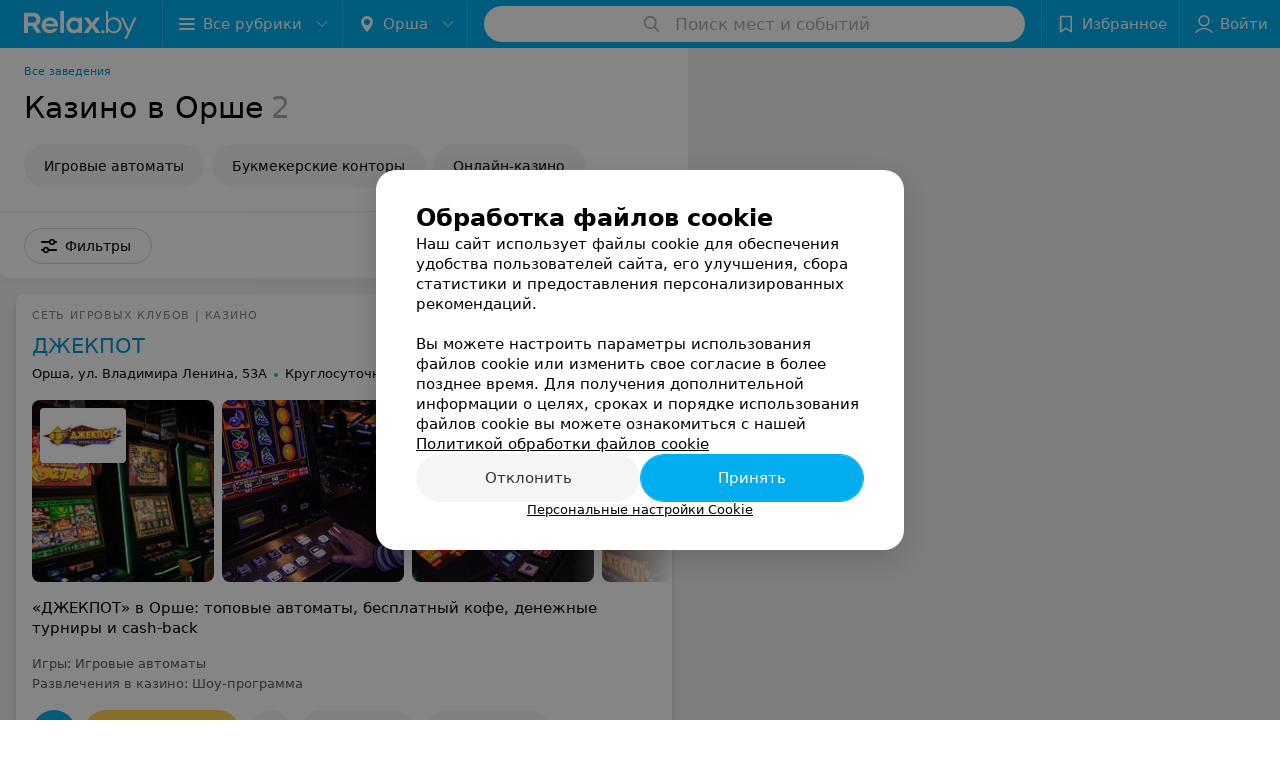

--- FILE ---
content_type: application/javascript; charset=utf-8
request_url: https://www.relax.by/cat/ent/casinos/orsha/1_5X-FpFqOenX.js
body_size: 13328
content:
window.__INITIAL_STATE__ = {"mobileApp":{"showIntro":0,"defaultTheme":"black","isMobileApp":false,"currentTheme":"black","visibleToolbar":true},"rubric":{"noindex":false,"info":{"id":189,"url":"casinos","title":"Казино","hasMap":true,"locale":"ru","section":{"id":"616","url":"ent","title":"Еда и развлечения","hasTopBanner":null,"isShowPageSection":false},"hasBanner":true,"sectionId":616,"allSections":[616],"specialities":[],"sectionBanners":[{"params":{"p1":"csrxx","p2":"fgou","puid36":"1"},"isReload":true,"sectionId":616}],"showCityInTitle":true,"languageSettings":[],"reviewPlaceholder":"Расскажите о своих впечатлениях: качество обслуживания , интерьер","placeConnectionType":"manual","showRubricFastLinks":true,"allowBannerOnCatalog":false,"personalPagePathType":"tabs","showRubricCitiesLinks":true,"showPersonalFooterLinks":true,"personalPagePathRubricId":false,"personalPagePathRubricUrl":false,"template":{"id":189,"title":"Стандартный шаблон","isMain":1,"rubricId":189,"imageSize":"big","showCities":true,"pageViewType":"default","specialities":[],"menuBlockType":"top_rubricator","pageLogicType":"places_list_rotated","pageUrlPrefix":"cat","backgroundHref":null,"rubricatorType":"icon","backgroundImage":null,"priceSheetTypes":"all","backgroundMobile":null,"isFeedUrlsShowed":false,"showCompactImage":true,"isDisplayQrButton":true,"isShowStaffRating":false,"backgroundLeftSide":null,"isShowPlacesRating":true,"showRobotsInRubric":false,"backgroundColorCode":null,"backgroundRightSide":null,"defaultSortProducts":"popularity-down","rubricatorColorCode":null,"showAsCatalogListTab":false,"defaultViewTypeProducts":"list","rubricatorTextColorCode":null,"pageSeoDefaultTemplateType":"places_list","isDisplayConsultationButton":false}},"currentFastLink":null},"showCities":true,"location":{"protocol":"https:","slashes":true,"auth":null,"host":"relax.by","port":null,"hostname":"relax.by","hash":null,"search":null,"query":{},"pathname":"/cat/ent/casinos/orsha/","path":"/cat/ent/casinos/orsha/","href":"https://www.relax.by/cat/ent/casinos/orsha/","www":true,"domain":"relax.by","subdomain":null,"baseURL":"https://www.relax.by/cat/ent/casinos/orsha/","domains":["by","relax"],"origin":"https://www.relax.by","geo":{"city":"orsha","cityObject":{"id":294,"title":"Орша","prepositionalTitle":"Орше","url":"orsha","isRegional":false,"latitude":54.5071478,"longitude":30.4119546,"zoom":10,"rubricMaps":null,"showInSelect":true,"dateTime":"2026-01-21T07:57:06+03:00"}},"rootURL":"https://www.relax.by/main/orsha/","params":{"section":"ent","rubric":"casinos","city":"orsha","template":"cat","controller":"list"}},"fastLinks":[],"contactsPopup":{"id":null,"open":false,"launchedFrom":null,"success":false,"worktime":[],"contacts":[],"inNetwork":false,"placesCount":0,"phones":[],"opening_info":{},"address":{}},"offersPopup":{"offers":[],"buttons":[],"phones":[],"onShowContactsPopup":null,"onBookingClick":null,"showNumberPlace":null,"onPageRedirect":null,"url":"","placeUrl":"","href":""},"breadcrumbs":[{"href":null,"text":"Еда и развлечения","isNativeLink":false},{"href":null,"text":"Казино в Орше","isNativeLink":false}],"pagination":{"start":1,"end":false},"listBanners":[{"id":4353,"params":{"p1":"csrvv","p2":"fixp"},"status":true,"adaptive":["tablet","phone"],"phoneWidth":768,"containerId":"164630294004247570","placementId":null,"showForPage":"all","tabletWidth":1000,"reloadsCount":null,"isAutoReloads":false,"reloadsInterval":null,"insertAfterPosition":18,"data":{"bt":52}},{"id":4333,"params":{"p1":"csrvr","p2":"y"},"status":true,"adaptive":["desktop"],"phoneWidth":768,"containerId":"16463028328035470","placementId":null,"showForPage":"all","tabletWidth":1000,"reloadsCount":null,"isAutoReloads":false,"reloadsInterval":null,"insertAfterPosition":18,"data":{"bt":52}},{"id":4323,"params":{"p1":"csrvu","p2":"fixp"},"status":true,"adaptive":["tablet","phone"],"phoneWidth":768,"containerId":"164630294876967775","placementId":null,"showForPage":"all","tabletWidth":1000,"reloadsCount":null,"isAutoReloads":false,"reloadsInterval":null,"insertAfterPosition":11,"data":{"bt":52}},{"id":4313,"params":{"p1":"csrvq","p2":"y"},"status":true,"adaptive":["desktop"],"phoneWidth":768,"containerId":"164630282997876545","placementId":null,"showForPage":"all","tabletWidth":1000,"reloadsCount":null,"isAutoReloads":false,"reloadsInterval":null,"insertAfterPosition":11,"data":{"bt":52}},{"id":4013,"params":{"p1":"csrvt","p2":"fixp","puid36":"1"},"status":true,"adaptive":["tablet","phone"],"phoneWidth":768,"containerId":"164630294602854547","placementId":null,"showForPage":"all","tabletWidth":1000,"reloadsCount":null,"isAutoReloads":false,"reloadsInterval":null,"insertAfterPosition":5,"data":{"bt":52}},{"id":4003,"params":{"p1":"csrvp","p2":"y","puid36":"1"},"status":true,"adaptive":["desktop"],"phoneWidth":768,"containerId":"164630283834369605","placementId":null,"showForPage":"all","tabletWidth":1000,"reloadsCount":null,"isAutoReloads":false,"reloadsInterval":null,"insertAfterPosition":5,"data":{"bt":52}},{"id":3943,"params":{"p1":"citqg","p2":"fork","puid36":"1"},"status":true,"adaptive":["tablet","phone"],"phoneWidth":768,"containerId":"164630294228895306","placementId":null,"showForPage":"all","tabletWidth":1000,"reloadsCount":null,"isAutoReloads":false,"reloadsInterval":null,"insertAfterPosition":3,"data":{"bt":52}}],"categoriesMenu":{"categories":[],"open":false,"pageIndex":-1,"menuLabel":"Все рубрики","selectedIndex":-1},"filters":{"filters":[{"id":2,"title":"Время работы","type":"worktime","showInFastLinks":true,"showedOptionsCount":5,"options":[{"id":"0","value":"круглосуточно","checked":false},{"id":"now","value":"работает сейчас","checked":false},{"id":"today","value":"работает сегодня","checked":false},{"id":"6","value":"с 6:00","checked":false},{"id":"7","value":"с 7:00","checked":false},{"id":"8","value":"с 8:00","checked":false},{"id":"-23","value":"до 23:00","checked":false},{"id":"-24","value":"до 24:00","checked":false},{"id":"-1","value":"до 01:00","checked":false},{"id":"-2","value":"до 02:00","checked":false},{"id":"-3","value":"до 03:00","checked":false}],"isVisible":true,"hasChecked":false},{"id":116,"title":"Игры","type":"multicheckbox","showInFastLinks":false,"showedOptionsCount":5,"options":[{"id":6284,"value":"Покер","checked":false},{"id":1611,"value":"Игровые автоматы","checked":false}],"isVisible":true,"hasChecked":false},{"id":114,"title":"Особенности казино","type":"multicheckbox","showInFastLinks":false,"showedOptionsCount":5,"options":[{"id":1589,"value":"Dress Code","checked":false},{"id":1590,"value":"Face Control","checked":false},{"id":1591,"value":"VIP-зал","checked":false},{"id":1592,"value":"Wi-Fi","checked":false},{"id":6285,"value":"Ресторан","checked":false}],"isVisible":true,"hasChecked":false},{"id":117,"title":"Развлечения в казино","type":"multicheckbox","showInFastLinks":false,"showedOptionsCount":7,"options":[{"id":1625,"value":"Живая музыка","checked":false},{"id":1626,"value":"Кальян","checked":false},{"id":1630,"value":"Шоу-программа","checked":false},{"id":1624,"value":"Еженедельные лотереи","checked":false}],"isVisible":true,"hasChecked":false},{"id":0,"type":"map","title":"Поиск по карте","isVisible":true,"options":[{"id":"on","value":"on"},{"id":"off","value":"off"}]}],"selected":[],"sorting":[],"showedFiltersCount":0,"nearbyPlacesFilter":{"isPending":false,"checked":false},"viewType":[]},"banner":{"included":true,"isOpened":true},"footer":[],"cities":[{"id":1,"title":"Минск","prepositionalTitle":"Минске","url":"minsk","isRegional":true,"latitude":53.9021,"longitude":27.5564,"zoom":12,"rubricMaps":{"longitude":27.5555992126465,"latitude":53.9035290943923,"zoom":12},"showInSelect":true,"dateTime":"2026-01-21T07:57:06+03:00","isActive":false},{"id":5,"title":"Брест","prepositionalTitle":"Бресте","url":"brest","isRegional":true,"latitude":52.0976,"longitude":23.7341,"zoom":12,"rubricMaps":null,"showInSelect":true,"dateTime":"2026-01-21T07:57:06+03:00","isActive":false},{"id":4,"title":"Витебск","prepositionalTitle":"Витебске","url":"vitebsk","isRegional":true,"latitude":55.1848,"longitude":30.2016,"zoom":12,"rubricMaps":null,"showInSelect":true,"dateTime":"2026-01-21T07:57:06+03:00","isActive":false},{"id":2,"title":"Гомель","prepositionalTitle":"Гомеле","url":"gomel","isRegional":true,"latitude":52.4185,"longitude":31.029,"zoom":11,"rubricMaps":null,"showInSelect":true,"dateTime":"2026-01-21T07:57:06+03:00","isActive":false},{"id":3,"title":"Гродно","prepositionalTitle":"Гродно","url":"grodno","isRegional":true,"latitude":53.6835,"longitude":23.8533,"zoom":12,"rubricMaps":null,"showInSelect":true,"dateTime":"2026-01-21T07:57:06+03:00","isActive":false},{"id":6,"title":"Могилев","prepositionalTitle":"Могилеве","url":"mogilev","isRegional":true,"latitude":53.9007,"longitude":30.3346,"zoom":12,"rubricMaps":null,"showInSelect":true,"dateTime":"2026-01-21T07:57:06+03:00","isActive":false},{"id":251,"title":"Барановичи","prepositionalTitle":"Барановичах","url":"baranovichi","isRegional":false,"latitude":53.1255737,"longitude":26.0091683,"zoom":10,"rubricMaps":null,"showInSelect":true,"dateTime":"2026-01-21T07:57:06+03:00","isActive":false},{"id":379,"title":"Бобруйск","prepositionalTitle":"Бобруйске","url":"bobrujsk","isRegional":false,"latitude":53.1446069,"longitude":29.2213753,"zoom":10,"rubricMaps":null,"showInSelect":true,"dateTime":"2026-01-21T07:57:06+03:00","isActive":false},{"id":352,"title":"Борисов","prepositionalTitle":"Борисове","url":"borisov","isRegional":false,"latitude":54.2144309,"longitude":28.508436,"zoom":10,"rubricMaps":null,"showInSelect":true,"dateTime":"2026-01-21T07:57:06+03:00","isActive":false},{"id":316,"title":"Жлобин","prepositionalTitle":"Жлобине","url":"zhlobin","isRegional":false,"latitude":52.8888952,"longitude":30.0282481,"zoom":10,"rubricMaps":null,"showInSelect":true,"dateTime":"2026-01-21T07:57:06+03:00","isActive":false},{"id":357,"title":"Жодино","prepositionalTitle":"Жодино","url":"zhodino","isRegional":false,"latitude":54.1016136,"longitude":28.3471258,"zoom":10,"rubricMaps":null,"showInSelect":true,"dateTime":"2026-01-21T07:57:06+03:00","isActive":false},{"id":340,"title":"Лида","prepositionalTitle":"Лиде","url":"lida","isRegional":false,"latitude":53.8873843,"longitude":25.2894383,"zoom":10,"rubricMaps":null,"showInSelect":true,"dateTime":"2026-01-21T07:57:06+03:00","isActive":false},{"id":321,"title":"Мозырь","prepositionalTitle":"Мозыре","url":"mozyry","isRegional":false,"latitude":52.0322082,"longitude":29.2223129,"zoom":10,"rubricMaps":null,"showInSelect":true,"dateTime":"2026-01-21T07:57:06+03:00","isActive":false},{"id":367,"title":"Молодечно","prepositionalTitle":"Молодечно","url":"molodechno","isRegional":false,"latitude":54.3104099,"longitude":26.8488824,"zoom":10,"rubricMaps":null,"showInSelect":true,"dateTime":"2026-01-21T07:57:06+03:00","isActive":false},{"id":293,"title":"Новополоцк","prepositionalTitle":"Новополоцке","url":"novopolock","isRegional":false,"latitude":55.5146432,"longitude":28.5606439,"zoom":10,"rubricMaps":null,"showInSelect":true,"dateTime":"2026-01-21T07:57:06+03:00","isActive":false},{"id":294,"title":"Орша","prepositionalTitle":"Орше","url":"orsha","isRegional":false,"latitude":54.5071478,"longitude":30.4119546,"zoom":10,"rubricMaps":null,"showInSelect":true,"dateTime":"2026-01-21T07:57:06+03:00","isActive":true},{"id":366,"title":"Пинск","prepositionalTitle":"Пинске","url":"pinsk","isRegional":false,"latitude":52.1124967,"longitude":26.0634602,"zoom":10,"rubricMaps":null,"showInSelect":true,"dateTime":"2026-01-21T07:57:06+03:00","isActive":false},{"id":295,"title":"Полоцк","prepositionalTitle":"Полоцке","url":"polock","isRegional":false,"latitude":55.4831573,"longitude":28.7990619,"zoom":10,"rubricMaps":null,"showInSelect":true,"dateTime":"2026-01-21T07:57:06+03:00","isActive":false},{"id":325,"title":"Речица","prepositionalTitle":"Речице","url":"rechica","isRegional":false,"latitude":52.3635403,"longitude":30.3923965,"zoom":10,"rubricMaps":null,"showInSelect":true,"dateTime":"2026-01-21T07:57:06+03:00","isActive":false},{"id":372,"title":"Солигорск","prepositionalTitle":"Солигорске","url":"soligorsk","isRegional":false,"latitude":52.7899466,"longitude":27.5359618,"zoom":10,"rubricMaps":null,"showInSelect":true,"dateTime":"2026-01-21T07:57:06+03:00","isActive":false}],"places":{"items":[{"id":10798637,"type":"default","text_type":"Сеть игровых клубов | Казино","title":"ДЖЕКПОТ","short_title":"ДЖЕКПОТ","short_description":null,"url":"dzhekpot-orsha","state":"paid","is_enable_comments":true,"network":{"id":100026883,"title":"ДЖЕКПОТ"},"view_info":{"type":"premium","image":null,"imageResource":{"path":"/f1/1f/b0","width":738,"entity":"catalog_place_photo_default","height":738,"server":"ms1","filename":"f11fb0d94f8fc915edc48a79484df935.jpg"},"description":"«ДЖЕКПОТ» в Орше: топовые автоматы, бесплатный кофе, денежные турниры и cash-back","default_page":"https://dzhekpot-orsha.relax.by/"},"address":{"floor":null,"office":null,"street":"ул. Владимира Ленина","building":"53А","description":null,"city":{"id":294,"type":"city","zoom":"10","title":"Орша","latitude":"54.5071478","longitude":"30.4119546","isRegional":null,"showInSelect":"1","transcription":"orsha","prepositionalTitle":"Орше"},"market":null,"count_addresses":7,"linked_place_id":null,"hideCity":false,"officeType":null},"opening_info":{"is_open":true,"worktimes":null,"description":"Круглосуточно"},"adv_message":null,"buttons":[{"id":1064273,"type":"companyMessage","title":"Задать вопрос","enableNofollow":false,"url":null,"data":{"formId":733,"href":null}},{"type":"favorites","title":"В избранное"},{"id":1063058,"type":"reviews","title":"Отзывы","enableNofollow":false,"url":"https://dzhekpot-orsha.relax.by#reviews","reviewsCount":11},{"type":"contacts","title":"Все адреса"}],"delivery_services":null,"props":[{"title":"Игры","type":"multicheckbox","values":[{"title":"Игровые автоматы","url":null}]},{"title":"Развлечения в казино","type":"multicheckbox","values":[{"title":"Шоу-программа","url":null}]}],"phone_count":1,"driveway":{"id":10798712,"coords":[54.516,30.4331],"showMap":true,"title":"ДЖЕКПОТ"},"phones":[{"id":"714149","sort_order":"1","description":"","type":"default","hideCountryCode":false,"countryCode":"375","phoneCode":"29","phoneNumber":"1403159"}],"logo":{"imageResource":{"path":"/ef/27/7f","width":686,"entity":"place_logo","height":432,"server":"ms1","filename":"ef277fc192ae1b56bfebb0673c8828ed.jpg"},"url":"https://ms1.relax.by/images/14ad37785107181d4b56c49be7dbbda8/resize/w=168,h=168,q=80/place_logo/ef/27/7f/ef277fc192ae1b56bfebb0673c8828ed.jpg","ratio":1.587962962962963,"width":82},"forms":[{"id":733,"buttonTitle":"Задать вопрос","type":"metering"},{"id":825,"buttonTitle":"Заказать звонок","type":"callback"}],"staff":[],"integrations":[],"galleries":[{"id":323753,"title":"Игровой клуб","countPhotos":24,"isVisible":true,"showInStream":true,"showInPlaceGallery":true,"isMain":true}],"integrations_with_services":null,"review":null,"reviewsCount":11,"photo_slider":[{"photoId":7794014,"galleryId":323753,"photo":{"notTrim":false,"pivotPoint":"middle-center","filename":"https://ms1.relax.by/images/07d5b2c4e6f0d23bf9ff9c6413fa94c1/resize/w%3D1200%2Ch%3D800%2Cq%3D80/place_gallery_photo/b7/1b/f8/b71bf84e639aac94803b65cf9b44c2b3.jpg","width":null,"height":null},"watermark":true,"imageResource":{"entity":"place_gallery_photo","server":"ms1","path":"/b7/1b/f8","filename":"b71bf84e639aac94803b65cf9b44c2b3.jpg","width":533,"height":800},"previewFilename":"https://ms1.relax.by/images/4d6dea618d8014d8e3e013bd74cc7fa9/thumb/w%3D150%2Ch%3D110%2Cq%3D80/place_gallery_photo/b7/1b/f8/b71bf84e639aac94803b65cf9b44c2b3.jpg"},{"photoId":7794017,"galleryId":323753,"photo":{"notTrim":false,"pivotPoint":"middle-center","filename":"https://ms1.relax.by/images/07d5b2c4e6f0d23bf9ff9c6413fa94c1/resize/w%3D1200%2Ch%3D800%2Cq%3D80/place_gallery_photo/ab/e1/24/abe1249a6028092af0d62b57e160a0e5.jpg","width":null,"height":null},"watermark":true,"imageResource":{"entity":"place_gallery_photo","server":"ms1","path":"/ab/e1/24","filename":"abe1249a6028092af0d62b57e160a0e5.jpg","width":1200,"height":800},"previewFilename":"https://ms1.relax.by/images/4d6dea618d8014d8e3e013bd74cc7fa9/thumb/w%3D150%2Ch%3D110%2Cq%3D80/place_gallery_photo/ab/e1/24/abe1249a6028092af0d62b57e160a0e5.jpg"},{"photoId":7794020,"galleryId":323753,"photo":{"notTrim":false,"pivotPoint":"middle-center","filename":"https://ms1.relax.by/images/07d5b2c4e6f0d23bf9ff9c6413fa94c1/resize/w%3D1200%2Ch%3D800%2Cq%3D80/place_gallery_photo/a1/a9/8b/a1a98bb75c76198e0fefffdddd6c8292.jpg","width":null,"height":null},"watermark":true,"imageResource":{"entity":"place_gallery_photo","server":"ms1","path":"/a1/a9/8b","filename":"a1a98bb75c76198e0fefffdddd6c8292.jpg","width":1200,"height":800},"previewFilename":"https://ms1.relax.by/images/4d6dea618d8014d8e3e013bd74cc7fa9/thumb/w%3D150%2Ch%3D110%2Cq%3D80/place_gallery_photo/a1/a9/8b/a1a98bb75c76198e0fefffdddd6c8292.jpg"},{"photoId":7794023,"galleryId":323753,"photo":{"notTrim":false,"pivotPoint":"middle-center","filename":"https://ms1.relax.by/images/07d5b2c4e6f0d23bf9ff9c6413fa94c1/resize/w%3D1200%2Ch%3D800%2Cq%3D80/place_gallery_photo/92/98/11/9298111e6c31a46886a9b505168a6e8b.jpg","width":null,"height":null},"watermark":true,"imageResource":{"entity":"place_gallery_photo","server":"ms1","path":"/92/98/11","filename":"9298111e6c31a46886a9b505168a6e8b.jpg","width":1200,"height":800},"previewFilename":"https://ms1.relax.by/images/4d6dea618d8014d8e3e013bd74cc7fa9/thumb/w%3D150%2Ch%3D110%2Cq%3D80/place_gallery_photo/92/98/11/9298111e6c31a46886a9b505168a6e8b.jpg"},{"photoId":7794026,"galleryId":323753,"photo":{"notTrim":false,"pivotPoint":"middle-center","filename":"https://ms1.relax.by/images/07d5b2c4e6f0d23bf9ff9c6413fa94c1/resize/w%3D1200%2Ch%3D800%2Cq%3D80/place_gallery_photo/4b/24/10/4b241028b7e78f8fecfc908f6d803308.jpg","width":null,"height":null},"watermark":true,"imageResource":{"entity":"place_gallery_photo","server":"ms1","path":"/4b/24/10","filename":"4b241028b7e78f8fecfc908f6d803308.jpg","width":533,"height":800},"previewFilename":"https://ms1.relax.by/images/4d6dea618d8014d8e3e013bd74cc7fa9/thumb/w%3D150%2Ch%3D110%2Cq%3D80/place_gallery_photo/4b/24/10/4b241028b7e78f8fecfc908f6d803308.jpg"}],"exist_offers":false,"placeRating":null,"offers":[],"delivery":{},"hasIntegrations":false,"showButtonAllAddresses":true,"shortTitle":"ДЖЕКПОТ","inNetwork":true,"placeUrl":"https://dzhekpot-orsha.relax.by","isSameDomain":true,"href":"https://dzhekpot-orsha.relax.by/","isPS":true,"offersViewType":"default"},{"id":10374113,"type":"default","text_type":null,"title":"КАЗИНО М1","short_title":"КАЗИНО М1","short_description":null,"url":"m1","state":"free","is_enable_comments":true,"view_info":{"type":"compact","image":null,"imageResource":null,"description":null,"default_page":"https://m1.relax.by/"},"address":{"floor":null,"office":null,"street":"Витебская обл., Дубровенский р-н, М-1, 608-й км.","building":null,"description":"трасса Брест-Москва","city":{"id":294,"type":"city","zoom":"10","title":"Орша","latitude":"54.5071478","longitude":"30.4119546","isRegional":null,"showInSelect":"1","transcription":"orsha","prepositionalTitle":"Орше"},"market":null,"count_addresses":1,"linked_place_id":null,"hideCity":true,"officeType":null},"opening_info":{"is_open":true,"worktimes":null,"description":"Круглосуточно"},"adv_message":null,"buttons":[{"type":"favorites","title":"В избранное"}],"delivery_services":null,"props":[{"title":"Игры","type":"multicheckbox","values":[{"title":"Игровые автоматы","url":null},{"title":"Покер","url":null}]},{"title":"Развлечения в казино","type":"multicheckbox","values":[{"title":"Живая музыка","url":null}]}],"phone_count":1,"driveway":{"id":10366673,"coords":[54.6877,30.9281],"showMap":true,"title":"КАЗИНО М1"},"phones":[{"id":"90013","sort_order":"1","description":"","type":"default","hideCountryCode":false,"countryCode":"375","phoneCode":"21","phoneNumber":"3753004"}],"logo":null,"forms":[],"staff":[],"integrations":[],"galleries":[{"id":319008,"title":"Фотогалерея","countPhotos":5,"isVisible":false,"showInStream":false,"showInPlaceGallery":true,"isMain":false}],"integrations_with_services":null,"review":null,"reviewsCount":0,"photo_slider":[],"exist_offers":false,"placeRating":null,"offers":[],"delivery":{},"hasIntegrations":false,"showButtonAllAddresses":false,"shortTitle":"КАЗИНО М1","inNetwork":false,"placeUrl":"https://m1.relax.by","isSameDomain":true,"href":"https://m1.relax.by/","isPS":true,"offersViewType":"default"}],"placeIds":[],"rotationCycleNumber":72308,"premiumPlacesCount":1,"count":2,"offset":0,"searchArea":{},"networks":[{"id":100026883,"title":"ДЖЕКПОТ","group_in_listing":1,"places_by_rubrics":[{"place_id":10798637,"info":{"url":"dzhekpot-orsha","type":"default","state":"paid","title":"ДЖЕКПОТ","mapLogo":null,"network":{"id":100026883,"title":"ДЖЕКПОТ","group_in_listing":1},"noindex":false,"language":"ru","textType":"Сеть игровых клубов | Казино","inNetwork":true,"showAsAdv":true,"dateOpened":0,"shortTitle":"ДЖЕКПОТ","squareLogo":{"path":"/17/7f/b7","width":547,"entity":"place_square_logo","height":547,"server":"ms1","filename":"177fb7015d0eceec6227e147df304680.jpg"},"countReviews":11,"mainRubricId":189,"displayed_url":"Сайт","isEnableComments":true,"placeReviewCount":0,"shortDescription":null,"networkPlaceOrder":[{"city_id":"294","sort_order":"1"}],"showButtonInStore":true,"showYouOwnerBlock":false,"catalogVipApi2Filename":null,"cityPrepositionalTitle":"Орше","showButtonAllAddresses":true,"showFiltersPersonalCount":6,"catalogDefaultDescription":"«ДЖЕКПОТ» в Орше: топовые автоматы, бесплатный кофе, денежные турниры и cash-back"},"worktimes":[[{"id":662006,"day":0,"endTime":86400,"placeId":10798637,"fullTime":true,"startTime":0,"description":null}],[{"id":662006,"day":1,"endTime":86400,"placeId":10798637,"fullTime":true,"startTime":0,"description":null}],[{"id":662006,"day":2,"endTime":86400,"placeId":10798637,"fullTime":true,"startTime":0,"description":null}],[{"id":662006,"day":3,"endTime":86400,"placeId":10798637,"fullTime":true,"startTime":0,"description":null}],[{"id":662006,"day":4,"endTime":86400,"placeId":10798637,"fullTime":true,"startTime":0,"description":null}],[{"id":662006,"day":5,"endTime":86400,"placeId":10798637,"fullTime":true,"startTime":0,"description":null}],[{"id":662006,"day":6,"endTime":86400,"placeId":10798637,"fullTime":true,"startTime":0,"description":null}]],"buttons":[{"id":1063058,"url":"https://dzhekpot-orsha.relax.by#reviews","type":"reviews","title":"Отзывы","rubrics":[189,10326243,10359223,10362403],"date_ended":0,"reviewsCount":11,"enableNofollow":false},{"id":1064273,"url":null,"data":{"rubricsForm":{"151":733,"156":733,"187":733,"189":733,"190":887,"194":733,"203":733,"204":887,"205":733,"206":733,"207":733,"211":563,"213":733,"214":733,"3196":733,"3832":733,"4921":733,"5998":733,"6017":733,"19564":733,"23211":887,"51024":733,"51048":733,"51049":733,"95245":733,"151972":733,"156459":733,"164472":733,"166289":733,"169182":733,"182096":733,"209843":733,"211974":733,"267768":733,"269276":733,"452403":733,"456793":733,"468796":733,"510041":733,"555033":733,"586497":733,"624804":853,"741528":733,"841320":733,"935026":733,"948811":733,"1031595":733,"1064955":733,"1064981":733,"1556816":733,"1850780":733,"1853804":733,"1853820":733,"1853832":733,"1853846":733,"1853858":733,"1854698":733,"1867700":733,"1869768":733,"1869810":733,"1869904":733,"1888778":733,"10043806":733,"10224910":733,"10225200":733,"10237917":733,"10240351":733,"10243493":733,"10246106":733,"10246368":887,"10251290":733,"10251300":733,"10251310":733,"10251317":733,"10251333":733,"10251340":733,"10251351":733,"10251357":733,"10266214":733,"10271752":733,"10271758":733,"10271785":733,"10278005":733,"10299771":887,"10301320":733,"10326206":884,"10326210":884,"10326215":733,"10326219":733,"10326220":733,"10326223":733,"10326224":733,"10326226":733,"10326227":733,"10326228":733,"10326229":733,"10326230":733,"10326237":733,"10326241":733,"10326243":843,"10326244":733,"10326245":733,"10326249":733,"10326273":733,"10326293":733,"10326313":733,"10326383":733,"10326453":733,"10326463":733,"10326483":733,"10326583":733,"10326623":733,"10326633":733,"10326643":733,"10326653":733,"10326663":733,"10326673":733,"10326683":733,"10326693":733,"10326703":733,"10326713":733,"10326723":733,"10326733":733,"10326743":733,"10326753":733,"10326783":733,"10326793":733,"10326813":733,"10326843":733,"10326953":733,"10327043":733,"10327053":733,"10327073":733,"10327153":733,"10327163":733,"10327173":733,"10327183":733,"10327203":733,"10327333":733,"10327413":733,"10327443":733,"10327453":733,"10327583":733,"10327663":733,"10327683":733,"10327723":733,"10327733":733,"10327743":733,"10327803":733,"10327843":733,"10327853":733,"10327863":733,"10327883":733,"10327923":733,"10328063":733,"10328065":733,"10328205":733,"10328235":733,"10328275":83,"10328325":83,"10328425":733,"10328525":733,"10328555":83,"10328645":733,"10328815":733,"10329253":733,"10329273":733,"10339569":885,"10339968":733,"10340083":733,"10341913":884,"10357773":83,"10357803":733,"10357823":733,"10357843":733,"10357853":733,"10357873":733,"10357883":733,"10357893":733,"10357903":733,"10357913":733,"10358083":733,"10358093":733,"10358103":733,"10358133":733,"10358153":733,"10358213":733,"10358263":733,"10358273":733,"10358293":733,"10359163":853,"10359203":83,"10359213":83,"10360113":884,"10362223":733,"10362393":733,"10363343":83,"10363403":83,"10363423":83,"10363513":83,"10364323":733,"10364333":733,"10364363":733,"10364373":733,"10364683":733,"10364783":733,"10365043":733,"10365603":733,"10365623":733,"10365653":733,"10365673":733,"10365683":733,"10365693":733,"10365793":883,"10365899":733,"10365929":889,"10365930":733,"10365933":733,"10365936":733,"10366225":733}},"type":"companyMessage","title":"Задать вопрос","rubrics":[189,10326243],"date_ended":0,"enableNofollow":false}],"delivery_services":null,"phones":[{"id":714149,"type":"default","placeId":10798637,"countryId":248,"phoneCode":"29","sortOrder":1,"countryCode":"375","description":null,"phoneNumber":"1403159","hideCountryCode":false}],"driveway":{"id":10798712,"coordX":30.4331,"coordY":54.516,"show_map":true},"address":{"city":{"id":294,"type":"city","zoom":"10","title":"Орша","latitude":"54.5071478","longitude":"30.4119546","isRegional":null,"showInSelect":"1","transcription":"orsha","prepositionalTitle":"Орше"},"floor":null,"office":null,"street":"ул. Владимира Ленина","building":"53А","hideCity":false,"description":null,"typeOfOffice":null,"countAddresses":7},"integrations":null,"integrations_with_services":null,"city":{"cityId":294,"networkUrl":"dzhekpot-orsha","isMainNetworkPlace":true},"infoline":{"description":null},"logo":{"url":null,"url_ps_logo":null,"paid_url_ps_logo":null,"catalog_logo_filename":null,"placeLogoImageResource":{"path":"/ef/27/7f","width":686,"entity":"place_logo","height":432,"server":"ms1","filename":"ef277fc192ae1b56bfebb0673c8828ed.jpg"},"catalogPlacePhotoImageResource":{"path":"/34/cd/85","width":1171,"entity":"catalog_place_photo_default","height":738,"server":"ms1","filename":"34cd856f679b3670811a09c680f650ab.jpg"}},"sort":{"image":null,"viewType":"premium","sortOrder":1,"description":null,"placeViewId":1,"imageResource":{"path":"/f1/1f/b0","width":738,"entity":"catalog_place_photo_default","height":738,"server":"ms1","filename":"f11fb0d94f8fc915edc48a79484df935.jpg"},"rotationGroup":1,"isShowDescription":true},"forms":{"273":{"title":"Запросить цену","fields":{"form_title":"Уточнить стоимость","button_title":"Запросить цену","success_message":"Ваш запрос принят. Ожидайте, в ближайшее время с Вами свяжется представитель компании.","form_description":null,"form_placeholder":"Опишите вашу задачу","form_title_order":"Запрос цены","button_title_form":"Запросить цену"},"form_id":"273","is_free":null,"is_paid":"1","rubric_id":"189","place_view":"premium","request_type":"personal","template_type":"price"},"733":{"title":"Сообщение компании ","fields":{"form_title":"Задать вопрос компании","button_title":"Задать вопрос","success_message":"Ваш запрос принят. Ожидайте, в ближайшее время с Вами свяжется представитель компании.","form_description":null,"form_placeholder":"Опишите подробнее услугу, которая Вас интересует","form_title_order":"Сообщение компании","button_title_form":"Отправить"},"form_id":"733","is_free":null,"is_paid":"1","rubric_id":"189","place_view":"premium","request_type":"personal","template_type":"metering"},"825":{"title":"Заказать звонок","fields":{"button_title":"Заказать звонок","success_message":"Ваш запрос принят. Ожидайте, в ближайшее время с Вами свяжется представитель компании.","form_title_order":"Заказ звонка","button_title_form":"Заказать звонок"},"form_id":"825","is_free":null,"is_paid":"1","rubric_id":"189","place_view":"premium","request_type":"personal","template_type":"callback"}},"placeRating":null,"phone_count":1,"opening_info":{"is_open":true,"description":"Круглосуточно"}},{"place_id":10798643,"info":{"url":"dzhekpot-orsha-2","type":"default","state":"paid","title":"ДЖЕКПОТ","mapLogo":null,"network":{"id":100026883,"title":"ДЖЕКПОТ","group_in_listing":1},"noindex":false,"language":"ru","textType":"Сеть игровых клубов | Казино","inNetwork":true,"showAsAdv":true,"dateOpened":0,"shortTitle":"ДЖЕКПОТ","squareLogo":{"path":"/4c/c1/b8","width":547,"entity":"place_square_logo","height":547,"server":"ms1","filename":"4cc1b8092526476d432a89e46f473e36.jpg"},"countReviews":11,"mainRubricId":189,"displayed_url":"Сайт","isEnableComments":true,"placeReviewCount":0,"shortDescription":null,"networkPlaceOrder":[{"city_id":"294","sort_order":"2"}],"showButtonInStore":true,"showYouOwnerBlock":false,"catalogVipApi2Filename":null,"cityPrepositionalTitle":"Орше","showButtonAllAddresses":true,"showFiltersPersonalCount":6,"catalogDefaultDescription":"Игровой клуб «ДЖЕКПОТ» — уют, современные автоматы, круглосуточный бар и джекпот 4 уровня. Всё для вашего отдыха!"},"worktimes":[[{"id":662012,"day":0,"endTime":86400,"placeId":10798643,"fullTime":true,"startTime":0,"description":null}],[{"id":662012,"day":1,"endTime":86400,"placeId":10798643,"fullTime":true,"startTime":0,"description":null}],[{"id":662012,"day":2,"endTime":86400,"placeId":10798643,"fullTime":true,"startTime":0,"description":null}],[{"id":662012,"day":3,"endTime":86400,"placeId":10798643,"fullTime":true,"startTime":0,"description":null}],[{"id":662012,"day":4,"endTime":86400,"placeId":10798643,"fullTime":true,"startTime":0,"description":null}],[{"id":662012,"day":5,"endTime":86400,"placeId":10798643,"fullTime":true,"startTime":0,"description":null}],[{"id":662012,"day":6,"endTime":86400,"placeId":10798643,"fullTime":true,"startTime":0,"description":null}]],"buttons":[{"id":1063061,"url":"https://dzhekpot-orsha-2.relax.by#reviews","type":"reviews","title":"Отзывы","rubrics":[189,10326243,10359223,10362403],"date_ended":0,"reviewsCount":11,"enableNofollow":false},{"id":1064279,"url":null,"data":{"rubricsForm":{"151":733,"156":733,"187":733,"189":733,"190":887,"194":733,"203":733,"204":887,"205":733,"206":733,"207":733,"211":563,"213":733,"214":733,"3196":733,"3832":733,"4921":733,"5998":733,"6017":733,"19564":733,"23211":887,"51024":733,"51048":733,"51049":733,"95245":733,"151972":733,"156459":733,"164472":733,"166289":733,"169182":733,"182096":733,"209843":733,"211974":733,"267768":733,"269276":733,"452403":733,"456793":733,"468796":733,"510041":733,"555033":733,"586497":733,"624804":853,"741528":733,"841320":733,"935026":733,"948811":733,"1031595":733,"1064955":733,"1064981":733,"1556816":733,"1850780":733,"1853804":733,"1853820":733,"1853832":733,"1853846":733,"1853858":733,"1854698":733,"1867700":733,"1869768":733,"1869810":733,"1869904":733,"1888778":733,"10043806":733,"10224910":733,"10225200":733,"10237917":733,"10240351":733,"10243493":733,"10246106":733,"10246368":887,"10251290":733,"10251300":733,"10251310":733,"10251317":733,"10251333":733,"10251340":733,"10251351":733,"10251357":733,"10266214":733,"10271752":733,"10271758":733,"10271785":733,"10278005":733,"10299771":887,"10301320":733,"10326206":884,"10326210":884,"10326215":733,"10326219":733,"10326220":733,"10326223":733,"10326224":733,"10326226":733,"10326227":733,"10326228":733,"10326229":733,"10326230":733,"10326237":733,"10326241":733,"10326243":843,"10326244":733,"10326245":733,"10326249":733,"10326273":733,"10326293":733,"10326313":733,"10326383":733,"10326453":733,"10326463":733,"10326483":733,"10326583":733,"10326623":733,"10326633":733,"10326643":733,"10326653":733,"10326663":733,"10326673":733,"10326683":733,"10326693":733,"10326703":733,"10326713":733,"10326723":733,"10326733":733,"10326743":733,"10326753":733,"10326783":733,"10326793":733,"10326813":733,"10326843":733,"10326953":733,"10327043":733,"10327053":733,"10327073":733,"10327153":733,"10327163":733,"10327173":733,"10327183":733,"10327203":733,"10327333":733,"10327413":733,"10327443":733,"10327453":733,"10327583":733,"10327663":733,"10327683":733,"10327723":733,"10327733":733,"10327743":733,"10327803":733,"10327843":733,"10327853":733,"10327863":733,"10327883":733,"10327923":733,"10328063":733,"10328065":733,"10328205":733,"10328235":733,"10328275":83,"10328325":83,"10328425":733,"10328525":733,"10328555":83,"10328645":733,"10328815":733,"10329253":733,"10329273":733,"10339569":885,"10339968":733,"10340083":733,"10341913":884,"10357773":83,"10357803":733,"10357823":733,"10357843":733,"10357853":733,"10357873":733,"10357883":733,"10357893":733,"10357903":733,"10357913":733,"10358083":733,"10358093":733,"10358103":733,"10358133":733,"10358153":733,"10358213":733,"10358263":733,"10358273":733,"10358293":733,"10359163":853,"10359203":83,"10359213":83,"10360113":884,"10362223":733,"10362393":733,"10363343":83,"10363403":83,"10363423":83,"10363513":83,"10364323":733,"10364333":733,"10364363":733,"10364373":733,"10364683":733,"10364783":733,"10365043":733,"10365603":733,"10365623":733,"10365653":733,"10365673":733,"10365683":733,"10365693":733,"10365793":883,"10365899":733,"10365929":889,"10365930":733,"10365933":733,"10365936":733,"10366225":733}},"type":"companyMessage","title":"Задать вопрос","rubrics":[189,10326243],"date_ended":0,"enableNofollow":false}],"delivery_services":null,"phones":[{"id":714155,"type":"default","placeId":10798643,"countryId":248,"phoneCode":"29","sortOrder":1,"countryCode":"375","description":null,"phoneNumber":"3357008","hideCountryCode":false}],"driveway":{"id":10798718,"coordX":30.3732,"coordY":54.5189,"show_map":true},"address":{"city":{"id":294,"type":"city","zoom":"10","title":"Орша","latitude":"54.5071478","longitude":"30.4119546","isRegional":null,"showInSelect":"1","transcription":"orsha","prepositionalTitle":"Орше"},"floor":null,"office":null,"street":"ул. Василия Молокова","building":"5","hideCity":false,"description":null,"typeOfOffice":null,"countAddresses":7},"integrations":null,"integrations_with_services":null,"city":{"cityId":294,"networkUrl":"dzhekpot-orsha","isMainNetworkPlace":false},"infoline":{"description":null},"logo":{"url":null,"url_ps_logo":null,"paid_url_ps_logo":null,"catalog_logo_filename":null,"placeLogoImageResource":{"path":"/e5/fe/d1","width":686,"entity":"place_logo","height":432,"server":"ms1","filename":"e5fed186b8a01eb7350019ecc67f7505.jpg"},"catalogPlacePhotoImageResource":{"path":"/6f/ad/bd","width":1175,"entity":"catalog_place_photo_default","height":740,"server":"ms1","filename":"6fadbd37e021e0f2588451cadc8d88d3.jpg"}},"sort":{"image":null,"viewType":"premium","sortOrder":2,"description":null,"placeViewId":1,"imageResource":{"path":"/48/bc/25","width":740,"entity":"catalog_place_photo_default","height":740,"server":"ms1","filename":"48bc25c40f3f89e53af3688601287ffa.jpg"},"rotationGroup":1,"isShowDescription":true},"forms":{"273":{"title":"Запросить цену","fields":{"form_title":"Уточнить стоимость","button_title":"Запросить цену","success_message":"Ваш запрос принят. Ожидайте, в ближайшее время с Вами свяжется представитель компании.","form_description":null,"form_placeholder":"Опишите вашу задачу","form_title_order":"Запрос цены","button_title_form":"Запросить цену"},"form_id":"273","is_free":null,"is_paid":"1","rubric_id":"189","place_view":"premium","request_type":"personal","template_type":"price"},"733":{"title":"Сообщение компании ","fields":{"form_title":"Задать вопрос компании","button_title":"Задать вопрос","success_message":"Ваш запрос принят. Ожидайте, в ближайшее время с Вами свяжется представитель компании.","form_description":null,"form_placeholder":"Опишите подробнее услугу, которая Вас интересует","form_title_order":"Сообщение компании","button_title_form":"Отправить"},"form_id":"733","is_free":null,"is_paid":"1","rubric_id":"189","place_view":"premium","request_type":"personal","template_type":"metering"},"825":{"title":"Заказать звонок","fields":{"button_title":"Заказать звонок","success_message":"Ваш запрос принят. Ожидайте, в ближайшее время с Вами свяжется представитель компании.","form_title_order":"Заказ звонка","button_title_form":"Заказать звонок"},"form_id":"825","is_free":null,"is_paid":"1","rubric_id":"189","place_view":"premium","request_type":"personal","template_type":"callback"}},"placeRating":null,"phone_count":1,"opening_info":{"is_open":true,"description":"Круглосуточно"}}]}],"staffLimit":5},"promoPlace":null,"promo":{"list":[],"uuid":"mtEU2dR9YX"},"page":{"name":"catalog","showCookiesNotification":true,"flags":{"isMobileApp":false,"isIOS":false,"isAndroid":false,"isIPhoneX":false,"isLog":false,"isError":false,"isFast":false,"isTest":false,"isCache":false,"isMark":false,"isFeature":false,"isToprubricator":false,"isCatalog":false,"isSvg":false,"isScript":false,"isMetrika":false},"groupNetworks":true,"placeConnectionType":"manual","title":"Казино","url":"casinos","sectionTitle":"Еда и развлечения","sectionUrl":"ent","isShowPageSection":false,"hasMap":true,"personalPagePathType":"tabs","template":{"id":189,"title":"Стандартный шаблон","isMain":1,"rubricId":189,"imageSize":"big","showCities":true,"pageViewType":"default","specialities":[],"menuBlockType":"top_rubricator","pageLogicType":"places_list_rotated","pageUrlPrefix":"cat","backgroundHref":null,"rubricatorType":"icon","backgroundImage":null,"priceSheetTypes":"all","backgroundMobile":null,"isFeedUrlsShowed":false,"showCompactImage":true,"isDisplayQrButton":true,"isShowStaffRating":false,"backgroundLeftSide":null,"isShowPlacesRating":true,"showRobotsInRubric":false,"backgroundColorCode":null,"backgroundRightSide":null,"defaultSortProducts":"popularity-down","rubricatorColorCode":null,"showAsCatalogListTab":false,"defaultViewTypeProducts":"list","rubricatorTextColorCode":null,"pageSeoDefaultTemplateType":"places_list","isDisplayConsultationButton":false},"rubricId":189,"cityId":294,"sectionId":616,"allSections":[616]},"tabs":[],"seo":{"id":"32793","h1":"Казино в Орше","title":"Казино в Орше – адреса и телефоны, карта проезда.","keywords":null,"description":"Казино в Орше – адреса, телефоны  и график работы на relax.by! Схему проезда смотрите на карте.","text":"","textSeo":"","textTable":"","shortTitle":"Казино","useShortTitle":false},"map":{"markers":[],"cards":[],"zoom":13,"minZoom":5,"maxZoom":18,"coords":[],"userPosition":null,"activePlace":{"id":null,"uuid":0,"status":null},"bounds":null,"isFullScreen":false,"enableSearch":true,"isLargeUpScreenSize":false,"positionOnceUpdated":false,"resetOptions":false,"hasVisiblePoints":false,"rotationCycleNumber":0,"rubricId":null},"ui":{"Sidebar":{"filter":{"isOpened":false},"gdsRubricator":{"isOpened":false}},"Pagination":{"isLoading":false},"ItemsList":{"isLoading":false}},"i18n":{"lang":"ru","links":[],"userLang":null},"search":{"categories":[],"results":[],"history":[],"placeholder":"Поиск мест и событий","isContentLoaded":false,"totalCount":0,"uuid":"y2fUFhZusy","isOpen":false,"showCategories":true,"redirect":true,"__value__":"","initialValue":"","__value_was_changed__":false},"forms":{},"apiKey":{"key":"c4be0756f7efe785b7a6a54200642924","timestamp":1768971427},"header":{"fixedNodes":[],"topOffset":0,"title":{"isOutside":false,"text":""}},"relinkingBlocks":{"rubrics":{"title":"Вам будет интересно","items":[{"id":"190/294","title":"Бани, сауны в Орше","image":"https://static.relax.by/images/common/rubrics/13120123ee21a6706b9f0ff80579bd2c.jpg","urlParams":{"cityUrl":"orsha","type":"Catalog_Rubric","rubricUrl":"saunas","sectionUrl":"ent","pageUrlPrefix":"cat"}},{"id":"194/294","title":"Кинотеатры в Орше","image":"https://styles-static.relax.by/bem/images/ico/rubricator_category_no_photo.png","urlParams":{"cityUrl":"orsha","type":"Catalog_Rubric","rubricUrl":"kino","sectionUrl":"ent","pageUrlPrefix":"cat"}},{"id":"201/294","title":"Бильярд в Орше","image":"https://static.relax.by/images/common/rubrics/6be1fd5efab433bba09c607ca9aea934.jpg","urlParams":{"cityUrl":"orsha","type":"Catalog_Rubric","rubricUrl":"billiards","sectionUrl":"ent","pageUrlPrefix":"cat"}}]},"countries":{"title":"Казино в других городах","items":[]},"geoFastLinks":{"title":"Вам будет интересно","items":[]},"sectionsGeoFastLinks":{"title":"Смотрите также","items":[]}},"topRubricator":{"breadCrumbs":[{"id":160363,"icon":null,"imageBg":null,"max_depth_displayed":5,"has_link":true,"url":"https://www.relax.by/cat/ent/all/orsha/","params":{"type":"Catalog_Rubric","params":{"pageUrlPrefix":"cat","cityUrl":"orsha","sectionUrl":"ent","rubricUrl":"all"}},"isSameDomain":true,"title":"Все заведения","shortTitle":"","childs":null,"type":"catalogPlaceRubric","isCurrentCategory":false,"isNativeLink":true,"href":"https://www.relax.by/cat/ent/all/orsha/","text":"Все заведения","nodeId":160363},{"id":160613,"icon":"https://static.relax.by/images/common/tree/5cb306ca3ddc7e5d78d55c826256159c.svg","imageBg":null,"max_depth_displayed":5,"has_link":true,"url":"https://www.relax.by/cat/ent/casinos/orsha/","params":{"type":"Catalog_Rubric","params":{"pageUrlPrefix":"cat","cityUrl":"orsha","sectionUrl":"ent","rubricUrl":"casinos"}},"isSameDomain":true,"title":"Казино","shortTitle":"","childs":null,"type":"catalogPlaceRubric","isCurrentCategory":true,"isNativeLink":true,"href":null,"text":"Казино","nodeId":160613}],"items":[{"id":185533,"icon":null,"imageBg":null,"max_depth_displayed":5,"has_link":true,"url":"https://www.relax.by/list/igrovye-avtomaty/orsha/","params":{"type":"Catalog_Rubric","params":{"pageUrlPrefix":"list","cityUrl":"orsha","sectionUrl":"ent","rubricUrl":"igrovye-avtomaty"}},"isSameDomain":true,"title":"Игровые автоматы","shortTitle":"","childs":[],"type":"catalogPlaceRubric"},{"id":185553,"icon":null,"imageBg":null,"max_depth_displayed":5,"has_link":true,"url":"https://www.relax.by/cat/ent/bukmekerskaya-kontora/orsha/","params":{"type":"Catalog_Rubric","params":{"pageUrlPrefix":"cat","cityUrl":"orsha","sectionUrl":"ent","rubricUrl":"bukmekerskaya-kontora"}},"isSameDomain":true,"title":"Букмекерские конторы","shortTitle":"","childs":[],"type":"catalogPlaceRubric"},{"id":185513,"icon":null,"imageBg":null,"max_depth_displayed":5,"has_link":true,"url":"https://www.relax.by/list/online-casinos/orsha/","params":{"type":"Catalog_Rubric","params":{"pageUrlPrefix":"list","cityUrl":"orsha","sectionUrl":"ent","rubricUrl":"online-casinos"}},"isSameDomain":true,"title":"Онлайн-казино","shortTitle":"","childs":[],"type":"catalogPlaceRubric"}],"dynamicItems":[{"id":160363,"title":"Все заведения","short_title":null,"special_project_header":null,"icon":null,"type":"catalogPlaceRubric","has_link":true,"max_depth_displayed":5,"child_count":27,"item":{"title":"Заведения","url":"all","section":{"id":616,"title":"Еда и развлечения","url":"ent"},"template":{"id":10326251,"url":"cat","page_logic_type":"places_list_rotated","title":"Стандартный шаблон "}},"description":"Введите описание пункта","child":[160613],"url":"https://www.relax.by/cat/ent/all/orsha/","params":{"type":"Catalog_Rubric","params":{"pageUrlPrefix":"cat","cityUrl":"orsha","sectionUrl":"ent","rubricUrl":"all"}},"imageBg":null,"removedChildCount":26,"parentId":null,"sortOrder":0},{"id":160613,"title":"Казино","short_title":null,"special_project_header":null,"icon":"https://static.relax.by/images/common/tree/5cb306ca3ddc7e5d78d55c826256159c.svg","type":"catalogPlaceRubric","has_link":true,"max_depth_displayed":5,"child_count":5,"item":{"title":"Казино","url":"casinos","section":{"id":616,"title":"Еда и развлечения","url":"ent"},"template":{"id":189,"url":"cat","page_logic_type":"places_list_rotated","title":"Стандартный шаблон"}},"description":"Введите описание пункта","child":[185533,185553,185513],"url":"https://www.relax.by/cat/ent/casinos/orsha/","params":{"type":"Catalog_Rubric","params":{"pageUrlPrefix":"cat","cityUrl":"orsha","sectionUrl":"ent","rubricUrl":"casinos"}},"imageBg":null,"removedChildCount":2,"parentId":160363,"sortOrder":1,"isLast":false},{"id":185533,"title":"Игровые автоматы","short_title":null,"special_project_header":null,"icon":null,"type":"catalogPlaceRubric","has_link":true,"max_depth_displayed":5,"child_count":0,"item":{"title":"Игровые автоматы","url":"igrovye-avtomaty","section":{"id":616,"title":"Еда и развлечения","url":"ent"},"template":{"id":10365013,"url":"list","page_logic_type":"places_list_rotated","title":"Стандартный шаблон"}},"description":"Введите описание пункта","childs":null,"child":[],"url":"https://www.relax.by/list/igrovye-avtomaty/orsha/","params":{"type":"Catalog_Rubric","params":{"pageUrlPrefix":"list","cityUrl":"orsha","sectionUrl":"ent","rubricUrl":"igrovye-avtomaty"}},"imageBg":null,"removedChildCount":0,"parentId":160613,"sortOrder":2},{"id":185553,"title":"Букмекерские конторы","short_title":null,"special_project_header":null,"icon":null,"type":"catalogPlaceRubric","has_link":true,"max_depth_displayed":5,"child_count":0,"item":{"title":"Букмекерские конторы","url":"bukmekerskaya-kontora","section":{"id":616,"title":"Еда и развлечения","url":"ent"},"template":{"id":10345983,"url":"cat","page_logic_type":"places_list_default","title":"Стандартный шаблон"}},"description":"Введите описание пункта","childs":null,"child":[],"url":"https://www.relax.by/cat/ent/bukmekerskaya-kontora/orsha/","params":{"type":"Catalog_Rubric","params":{"pageUrlPrefix":"cat","cityUrl":"orsha","sectionUrl":"ent","rubricUrl":"bukmekerskaya-kontora"}},"imageBg":null,"removedChildCount":0,"parentId":160613,"sortOrder":3},{"id":185513,"title":"Онлайн-казино","short_title":null,"special_project_header":null,"icon":null,"type":"catalogPlaceRubric","has_link":true,"max_depth_displayed":5,"child_count":0,"item":{"title":"Онлайн-казино","url":"online-casinos","section":{"id":616,"title":"Еда и развлечения","url":"ent"},"template":{"id":10368123,"url":"list","page_logic_type":"places_list_rotated","title":"Стандартный шаблон"}},"description":"Введите описание пункта","childs":null,"child":[],"url":"https://www.relax.by/list/online-casinos/orsha/","params":{"type":"Catalog_Rubric","params":{"pageUrlPrefix":"list","cityUrl":"orsha","sectionUrl":"ent","rubricUrl":"online-casinos"}},"imageBg":null,"removedChildCount":0,"parentId":160613,"sortOrder":4}],"viewType":"icon","activeNodeId":160613,"openNodeId":null,"loading":false,"isBackStep":false,"specialHeader":null,"selectedNode":{"id":160613,"title":"Казино","short_title":null,"special_project_header":null,"icon":"https://static.relax.by/images/common/tree/5cb306ca3ddc7e5d78d55c826256159c.svg","type":"catalogPlaceRubric","has_link":true,"max_depth_displayed":5,"child_count":5,"item":{"title":"Казино","url":"casinos","section":{"id":616,"title":"Еда и развлечения","url":"ent"},"template":{"id":189,"url":"cat","page_logic_type":"places_list_rotated","title":"Стандартный шаблон"}},"description":"Введите описание пункта","child":[185533,185553,185513],"url":"https://www.relax.by/cat/ent/casinos/orsha/","params":{"type":"Catalog_Rubric","params":{"pageUrlPrefix":"cat","cityUrl":"orsha","sectionUrl":"ent","rubricUrl":"casinos"}},"imageBg":null,"removedChildCount":2,"parentId":160363,"sortOrder":1,"isLast":false}},"gdsRubricator":{"id":null,"items":[]},"rubricator":{"items":[],"activeNodeId":null,"loading":false,"selectedNode":{"title":"Выберите услугу"},"isBackStep":false,"openRubricatorFirstLevel":false,"dates":{},"rubricUrl":"casinos"},"toast":{"items":[]},"gallery":{"galleryPhotos":[],"title":"","startIndex":0,"placeHref":"","placeUrl":"","placeId":0},"searchBooking":{},"favorites":{"place":[],"drug":[]},"userInfo":{"user":{"permissionsAreSet":false,"authorized":false,"roles":[],"places":[],"networks":[],"loginPopup":{"open":false,"url":"","type":""},"loginURL":"https://www.relax.by/auth/login/","timezoneOffset":0}},"goods":{"items":[],"count":0,"topProducts":{"count":0,"topSellersIds":[]}},"settings":{},"profile":{"favoritePlaces":{"items":[],"isLoaded":false,"lazyPlaces":[],"count":0,"endScroll":false},"booking":{"actual":{"items":[],"total":0},"isLoaded":false,"active":{"dataState":"loading","is_owner":false},"showMoreLoading":false},"records":{"actual":{"items":[],"total":0,"isLoading":false},"archived":{"items":[],"total":0},"filtered":{"items":[],"total":0,"isLoading":false},"isLoaded":false,"searchValue":""}},"geolocation":{"userPosition":{},"status":"","errorCode":0},"sellerInfo":{},"labMap":{"hash":null},"brandingSearch":[],"abTestInfo":[],"deliveriesPopup":{"open":false,"deliveryServices":[],"foodButtons":[],"name":""},"customBanner":null,"cookiesPopup":{"isOpenPopupCookies":false,"isClosed":false,"status":"default","checkboxGroup":[{"id":0,"text":"Функциональные/технические файлы cookie","description":"Используются для обеспечения функционирования сайта, например, сохранение настроек пользователя, поддержка аутентификации, обеспечение безопасности и конфиденциальности данных, управление сессией пользователя и предоставление технической поддержки. Данный тип файлов является обязательным и не подлежит отключению.","label":"technical","disabled":true,"checked":true,"isOpen":false},{"id":1,"text":"Аналитические файлы cookie","description":"Используются для оценки активности пользователя на сайте и анализа сведений о взаимодействия с ним, что помогает улучшать производительность сайта и делать его более удобным для использования. Данный тип файлов анонимизируется (обезличивается) и не содержит персональные данные пользователей.","label":"analytics","checked":false,"isOpen":false},{"id":2,"text":"Рекламные/маркетинговые файлы cookie","description":"Используются для целей маркетинга и улучшения качества рекламы, создавая профиль интересов пользователя и предлагая рекламу, которая наиболее соответствует его предпочтениям.","label":"advertising","checked":false,"isOpen":false}]}}